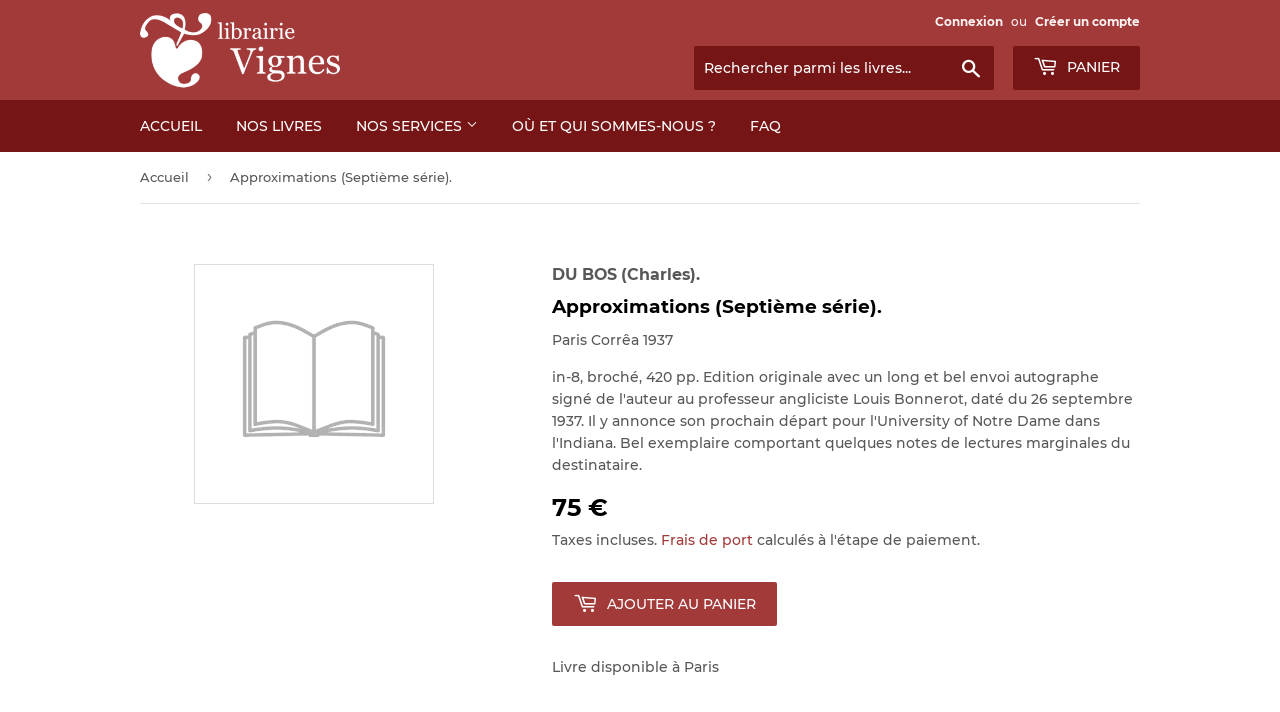

--- FILE ---
content_type: text/css
request_url: https://www.librairievignes.com/cdn/shop/t/5/assets/custom.css?v=24982479852705778591607512978
body_size: 73
content:
body{display:flex;flex-direction:column;min-height:100vh}body main{flex-grow:1}body .wrapper{width:100%}@media (max-width:768px){body #collection-template-header .section-header--right{margin:-40px 0 20px 0!important}}@media (max-width:481px){body .small-center{text-align:center}}@media (min-width:400px) and (max-width:800px){footer .one-quarter{width:50%}footer .one-quarter:nth-of-type(n+2){margin-top:40px}footer .one-quarter:nth-of-type(3){float:right}}footer hr.hr--small{margin:10px 0}footer p,footer ul li a{font-size:13px!important}footer .input-group .input-group-field{width:100%;height:auto;margin-bottom:0;padding:6px 12px;font-size:13px;border-color:#b0b0b0;border-right:none}footer .input-group .input-group-field::placeholder{color:white}footer .input-group .btn-secondary{height:auto}footer .btn--small.btn-secondary{padding:7px 12px 6px;font-size:12px}footer #footer_logos{display:flex;flex-wrap:wrap;justify-content:center;text-align:center}footer #footer_logos a{width:136px;margin:0 20px}footer #footer_logos a img{width:auto;margin:0 auto}footer .fb{float:right;padding:0}.cta{display:inline-block;padding:5px 15px;transition:250ms;color:#a23a3a;border:1px solid #a23a3a;background:transparent}.cta:active,.cta:focus,.cta:hover{color:white;background:#a23a3a}.rich-text__text--medium p{margin:0 0 2px 0}.section-header .section-header--right{width:auto!important}.en_plus{margin:15px 0 15px 0}.product-list-item .h5:active,.product-list-item .h5:focus,.product-list-item .h5:hover{color:#a23a3a}.product-list-item .h6{display:flex;flex-wrap:wrap;align-items:baseline;justify-content:space-between;width:100%}.product-list-item .h6 span{font-size:18px}@media screen and (min-width:769px){.product-grid-item{margin-bottom:50px!important}}#collection-template-header .rte--header{margin:0 0 20px 0!important}#mentions-legales h1,.template-policy h1{text-align:center!important}#mentions-legales .main-content,.template-policy .main-content{width:100%!important}#thematique>div{margin-bottom:60px}#thematique .red>a{color:#a23a3a!important}#thematique a{color:#000}#thematique a:active,#thematique a:focus,#thematique a:hover{color:#a23a3a}#thematique .niv1 .main_link{text-transform:none;border-color:#e3e3e3}#thematique .niv1 .main_link:active,#thematique .niv1 .main_link:focus,#thematique .niv1 .main_link:hover{border-color:#a23a3a}#thematique .niv2{margin:0 0 0 5px}#thematique .niv2.noCross{margin:0 0 0 20px}#thematique .niv2.cross:before{float:left;margin:0 5px 0 0;content:"+"}#thematique .niv2.open:before{float:left;margin:0 5px 0 0;content:"-"!important}#thematique .niv3{margin:0 0 0 20px}#thematique .author{display:flex;flex-wrap:wrap}#thematique .author a{margin-right:5px;padding:0 2px;text-transform:uppercase;border:solid transparent 1px}#thematique .author a:hover{border:solid #a23a3a 1px}#thematique .author a.red{color:#a23a3a}.cart-image img{width:auto!important;max-width:100%!important;max-height:120px!important}.cart-row .grid{display:flex;flex-wrap:wrap;align-items:center}#catalogues h2{font-size:1.1em!important}#catalogues #liste_catalogue{display:flex;flex-wrap:wrap;justify-content:space-between}#catalogues #liste_catalogue:nth-child(3n+1) #catalogues #liste_catalogue:last-child:after,#catalogues #liste_catalogue:nth-child(3n+2) #catalogues #liste_catalogue:last-child:after{max-width:30%;content:"";flex-grow:1}#catalogues #liste_catalogue .one_catalogue{width:30%}#catalogues #liste_catalogue .one_catalogue #blog #image{margin:0!important}@media (max-width:1024px){#catalogues #liste_catalogue{justify-content:space-around}#catalogues #liste_catalogue .one_catalogue{width:48%}#catalogues #liste_catalogue .one_catalogue h2{text-align:center}#catalogues #liste_catalogue .one_catalogue #blog{justify-content:center}}@media (max-width:768px){#catalogues #liste_catalogue .one_catalogue{width:98%}}